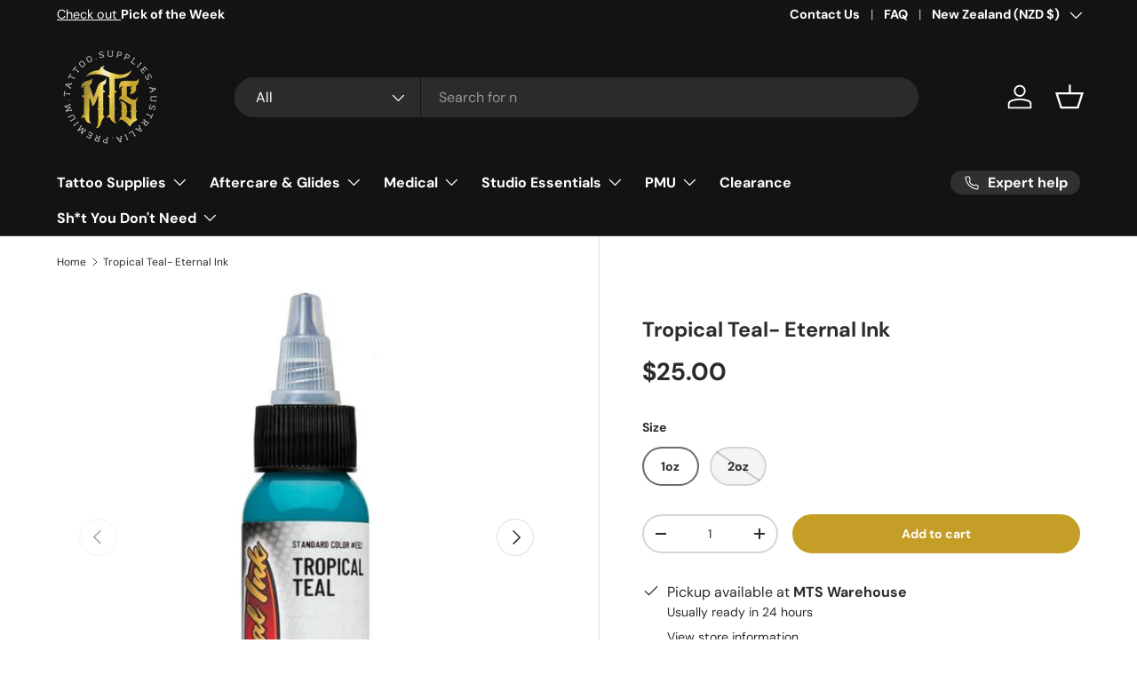

--- FILE ---
content_type: text/javascript; charset=utf-8
request_url: https://melbournetattoosupplies.com/en-nz/products/tropical-teal-eternal-ink.js
body_size: 277
content:
{"id":8145926422822,"title":"Tropical Teal- Eternal Ink","handle":"tropical-teal-eternal-ink","description":"\u003cp\u003eA rich teal that blends extremely well.\u003c\/p\u003e\n\u003cp\u003e\u003cem\u003eEternal Ink\u003c\/em\u003e is non-toxic, water-based, glycerol-free, vegan tattoo ink that’s made in the U.S.A.\u003cbr\u003e\u003c\/p\u003e","published_at":"2023-02-20T14:42:03+11:00","created_at":"2023-02-20T14:07:52+11:00","vendor":"Eternal Ink","type":"tattoo ink","tags":["Eternal","Eternal Ink","tattoo ink","teal"],"price":2500,"price_min":2500,"price_max":4300,"available":true,"price_varies":true,"compare_at_price":null,"compare_at_price_min":0,"compare_at_price_max":0,"compare_at_price_varies":false,"variants":[{"id":45189754683686,"title":"1oz","option1":"1oz","option2":null,"option3":null,"sku":"21Cab*E53-1oz","requires_shipping":true,"taxable":true,"featured_image":null,"available":true,"name":"Tropical Teal- Eternal Ink - 1oz","public_title":"1oz","options":["1oz"],"price":2500,"weight":60,"compare_at_price":null,"inventory_management":"shopify","barcode":"91390534983686","quantity_rule":{"min":1,"max":null,"increment":1},"quantity_price_breaks":[],"requires_selling_plan":false,"selling_plan_allocations":[]},{"id":45189754716454,"title":"2oz","option1":"2oz","option2":null,"option3":null,"sku":"21Cab*E53-2oz","requires_shipping":true,"taxable":true,"featured_image":null,"available":false,"name":"Tropical Teal- Eternal Ink - 2oz","public_title":"2oz","options":["2oz"],"price":4300,"weight":100,"compare_at_price":null,"inventory_management":"shopify","barcode":"31390535016454","quantity_rule":{"min":1,"max":null,"increment":1},"quantity_price_breaks":[],"requires_selling_plan":false,"selling_plan_allocations":[]}],"images":["\/\/cdn.shopify.com\/s\/files\/1\/0037\/1638\/2755\/products\/eea18CSk.jpg?v=1676862489","\/\/cdn.shopify.com\/s\/files\/1\/0037\/1638\/2755\/products\/E53-TropicalTeal.png?v=1676862497"],"featured_image":"\/\/cdn.shopify.com\/s\/files\/1\/0037\/1638\/2755\/products\/eea18CSk.jpg?v=1676862489","options":[{"name":"Size","position":1,"values":["1oz","2oz"]}],"url":"\/en-nz\/products\/tropical-teal-eternal-ink","media":[{"alt":null,"id":33019700871462,"position":1,"preview_image":{"aspect_ratio":1.0,"height":512,"width":512,"src":"https:\/\/cdn.shopify.com\/s\/files\/1\/0037\/1638\/2755\/products\/eea18CSk.jpg?v=1676862489"},"aspect_ratio":1.0,"height":512,"media_type":"image","src":"https:\/\/cdn.shopify.com\/s\/files\/1\/0037\/1638\/2755\/products\/eea18CSk.jpg?v=1676862489","width":512},{"alt":null,"id":33019701461286,"position":2,"preview_image":{"aspect_ratio":0.877,"height":219,"width":192,"src":"https:\/\/cdn.shopify.com\/s\/files\/1\/0037\/1638\/2755\/products\/E53-TropicalTeal.png?v=1676862497"},"aspect_ratio":0.877,"height":219,"media_type":"image","src":"https:\/\/cdn.shopify.com\/s\/files\/1\/0037\/1638\/2755\/products\/E53-TropicalTeal.png?v=1676862497","width":192}],"requires_selling_plan":false,"selling_plan_groups":[]}